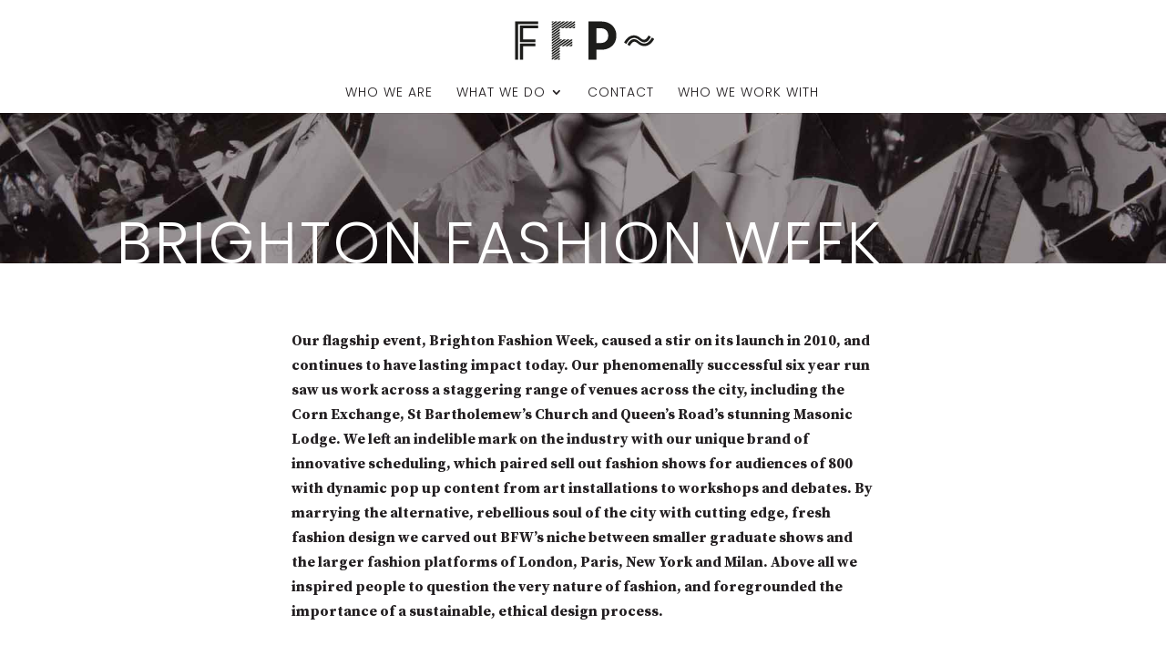

--- FILE ---
content_type: text/css
request_url: https://futurefashionproject.com/wp-content/themes/ffp-divi/style.css?ver=4.23.0
body_size: 318
content:
/*
Theme Name:     FFP Divi
Description:    Divi child theme for Future Fashion Project
Author:         adminfash
Template:       Divi

(optional values you can add: Theme URI, Author URI, Version, License, License URI, Tags, Text Domain)
*/


/* BEGIN 20180115^RP */
/* There’s a many-to-many association between labels and collections. The following styles are for: */
/* library/cpt/cpt-ffp_collection.php */
/* library/cpt/cpt-ffp_label.php */
.entry-collection-labels a,
.entry-label-collections a {
  display: inline-block;
  padding: 0.5em 1em;
  border: 1px solid #ff322c;
  transition: color 0.3s, border-color 0.3s;
}

.entry-collection-labels a:hover,
.entry-label-collections a:hover {
  color: #000;
  border-color: #000;
}
/* END 20180115^RP */